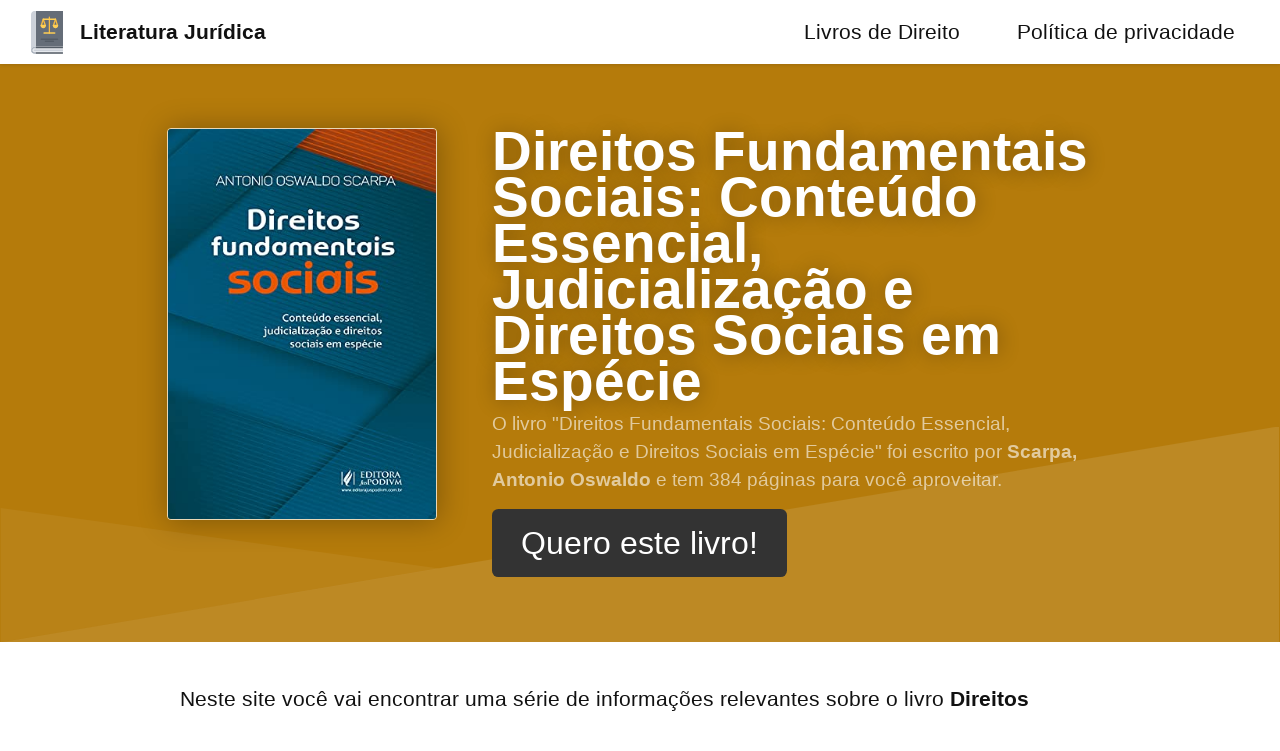

--- FILE ---
content_type: text/html; charset=utf-8
request_url: https://www.literaturajuridica.com/livros-de-direito/direitos-fundamentais-sociais-conteudo-essencial-judicializacao-direitos-sociais-especie/
body_size: 15252
content:
<!DOCTYPE html><html lang="pt-br"><head><title>Livro Direitos Fundamentais Sociais: Conteúdo Essencial, Judicialização e Direitos Sociais em Espécie → Pdf para Baixar e Imprimir, Resumo, Ficha Técnica, Ler Online e mais</title><meta charset="utf-8"><meta name="viewport" content="width=device-width,initial-scale=1"><meta name="description" content="Conheça os melhores Livros de Direito da atualidade. Dicionários, Vade Mecum, etc. Veja por dentro, encontre onde comprar. Tudo separado com o maior carinho do mundo, especificamente para você."><meta name="theme-color" content="#6d3107"><meta name="robots" content="index, follow"><meta property="og:title" content="Livro Direitos Fundamentais Sociais: Conteúdo Essencial, Judicialização e Direitos Sociais em Espécie → Pdf para Baixar e Imprimir, Resumo, Ficha Técnica, Ler Online e mais"><meta property="og:url" content="https://www.literaturajuridica.com/livros-de-direito/direitos-fundamentais-sociais-conteudo-essencial-judicializacao-direitos-sociais-especie/"><meta property="og:image" content="https://images-na.ssl-images-amazon.com/images/I/41nBRyddcKS.jpg"><meta name="p:domain_verify" content="c6929cb1bc5949fbd023debf80fda01c"><link rel="alternate" type="application/rss+xml" title="Feed RSS do site Literatura Jurídica" href="/rss.xml"><link rel="canonical" href="https://www.literaturajuridica.com/livros-de-direito/direitos-fundamentais-sociais-conteudo-essencial-judicializacao-direitos-sociais-especie/"><link rel="preload" href="/assets/shared/img/bg.svg" as="image"><link rel="preload" href="/assets/img/logo.svg" as="image"><link rel="preload" href="https://images-na.ssl-images-amazon.com/images/I/41nBRyddcKS.jpg" as="image"><style>*,body{font-size:16pt}body{padding-top:3rem}.container{max-width:920px;margin:0 auto;padding:1rem}main{min-height:100vh}h1,h2{padding-bottom:0}h2{font-size:1.5rem}.mb-1{margin-bottom:.25rem!important}.mb-2{margin-bottom:.5rem!important}.mb-4{margin-bottom:1rem!important}.content{margin-bottom:4rem!important}.text-muted{color:#ccc}.hero{padding:.5rem;padding-bottom:0;color:#fff;margin-bottom:2rem;background:url(/assets/shared/img/bg.svg) bottom center;background-size:cover;background-repeat:no-repeat}.hero .hero-text h1{text-shadow:1px 1px 20px rgba(0,0,0,.3);font-size:3rem;text-align:center;padding:0}.hero .hero-text p{padding:1rem;text-align:center;margin:0;font-size:.9rem;padding:.3rem 0}.hero .hero-text p *{font-size:inherit}.hero h1{font-size:1.1rem!important;margin-bottom:.3rem}.hero .hero-image{padding:0}.hero .hero-image img.logo{max-width:50%;display:block;margin:0 auto;margin-bottom:.3rem;width:180px;height:180px}.hero .hero-image img#capa{border:1px solid rgba(255,255,255,.7);border-radius:4px;box-shadow:1px 1px 30px rgba(0,0,0,.3);object-fit:cover;width:120px;height:180px;display:block;margin:0 auto;margin-bottom:1rem}.img-fluid{max-width:100%}.footer{background:#fafafa;padding:2rem;text-align:center}ul.footer-menu{margin:0;padding:0;text-align:center;overflow:auto}ul.footer-menu li{list-style-type:none;margin-right:.5rem;margin-left:0;vertical-align:center;display:inline-block}ul.footer-menu li::after{content:'•';margin-left:.5rem;color:#ccc;display:none}ul.footer-menu li:last-child::after{content:'';margin-left:0}ul.footer-menu li a{font-weight:700}.text-center{text-align:center}table tr td{border:1px solid #ccc}table tr td,table tr td *{font-size:12pt}table.table-ficha-tecnica{width:100%}table.table-ficha-tecnica tbody tr td,table.table-ficha-tecnica thead tr th{text-align:center!important;vertical-align:middle}h2{padding-bottom:0!important}@media only screen and (max-width:599px){.hide-mobile{display:none}}@media only screen and (min-width:600px){.hero{padding-top:3rem;padding-bottom:2rem}.hero h1{font-size:2.6rem!important;line-height:2.2rem!important}.hero .hero-text{place-items:center}.hero .hero-image{padding-right:2rem}.hero .hero-image img{max-width:100%}.hero .hero-image img.logo{max-width:100%!important;width:100%!important;height:auto!important}.hero .hero-image img#capa{width:270px!important;height:392px!important}.hide-desktop{display:none}table tr td,table tr td *{font-size:1rem}.container{padding:0}.hero{background-size:contain}.hero .hero-image{width:33%}.hero .hero-text{width:66%;vertical-align:middler}.hero .hero-text h1,.hero .hero-text p{text-align:left}.hero .hero-text p{padding:0;color:rgba(255,255,255,.6)}ul.footer-menu li::after{display:inline}}.img-content{display:block;margin:0 auto;max-width:100%;border-radius:6px;box-shadow:1px 1px 10px rgba(0,0,0,.1)}html{font-family:sans-serif;-ms-text-size-adjust:100%;-webkit-text-size-adjust:100%}body{margin:0}article,aside,details,figcaption,figure,footer,header,hgroup,main,nav,section,summary{display:block}audio,canvas,progress,video{display:inline-block;vertical-align:baseline}audio:not([controls]){display:none;height:0}[hidden],template{display:none}a{background:0 0}a:active,a:hover{outline:0}abbr[title]{border-bottom:1px dotted}b,strong{font-weight:700}dfn{font-style:italic}h1{font-size:2em;margin:.67em 0}mark{background:#ff0;color:#000}small{font-size:80%}sub,sup{font-size:75%;line-height:0;position:relative;vertical-align:baseline}sup{top:-.5em}sub{bottom:-.25em}img{border:0}svg:not(:root){overflow:hidden}figure{margin:1em 40px}hr{-moz-box-sizing:content-box;box-sizing:content-box;height:0}pre{overflow:auto}code,kbd,pre,samp{font-family:monospace,monospace;font-size:1em}button,input,optgroup,select,textarea{color:inherit;font:inherit;margin:0}button{overflow:visible}button,select{text-transform:none}button,html input[type=button],input[type=reset],input[type=submit]{-webkit-appearance:button;cursor:pointer}button[disabled],input[disabled]{cursor:default}button::-moz-focus-inner,input::-moz-focus-inner{border:0;padding:0}input{line-height:normal}input[type=checkbox],input[type=radio]{box-sizing:border-box;padding:0}input[type=number]::-webkit-inner-spin-button,input[type=number]::-webkit-outer-spin-button{height:auto}input[type=search]::-webkit-search-cancel-button,input[type=search]::-webkit-search-decoration{-webkit-appearance:none}fieldset{border:0;padding:0}legend{border:0;padding:0}textarea{overflow:auto}optgroup{font-weight:700}table{border-collapse:collapse;border-spacing:0}td,th{padding:0}*{box-sizing:inherit}body,html{font-family:Arial,Helvetica,sans-serif;box-sizing:border-box;height:100%}body{color:#111;font-size:1.1em;line-height:1.5;background:#fff}main{display:block}h1,h2,h3,h4,h5,h6{margin:0;padding:.6em 0}li{margin:0 0 .3em}a{color:#0074d9;text-decoration:none;box-shadow:none;transition:all .3s}code{padding:.3em .6em;font-size:.8em;background:#f5f5f5}pre{text-align:left;padding:.3em .6em;background:#f5f5f5;border-radius:.2em}pre code{padding:0}blockquote{padding:0 0 0 1em;margin:0 0 0 .1em;box-shadow:inset 5px 0 rgba(17,17,17,.3)}label{cursor:pointer}[class*=" icon-"]:before,[class^=icon-]:before{margin:0 .6em 0 0}i[class*=" icon-"]:before,i[class^=icon-]:before{margin:0}.button,.dropimage,.label,[data-tooltip]:after,[type=submit],button{display:inline-block;text-align:center;letter-spacing:inherit;margin:0;padding:.3em .9em;vertical-align:middle;background:#0074d9;color:#fff;border:0;border-radius:.2em;width:auto;-webkit-touch-callout:none;-webkit-user-select:none;-khtml-user-select:none;-moz-user-select:none;-ms-user-select:none;user-select:none}.success.button,.success.dropimage,.success.label,.success[data-tooltip]:after,.success[type=submit],button.success{background:#2ecc40}.warning.button,.warning.dropimage,.warning.label,.warning[data-tooltip]:after,.warning[type=submit],button.warning{background:#ff851b}.error.button,.error.dropimage,.error.label,.error[data-tooltip]:after,.error[type=submit],button.error{background:#ff4136}.pseudo.button,.pseudo.dropimage,.pseudo.label,.pseudo[data-tooltip]:after,.pseudo[type=submit],button.pseudo{background-color:transparent;color:inherit}.label,[data-tooltip]:after{font-size:.6em;padding:.4em .6em;margin-left:1em;line-height:1}.button,.dropimage,[type=submit],button{margin:.3em 0;cursor:pointer;transition:all .3s;border-radius:.2em;height:auto;vertical-align:baseline;box-shadow:0 0 transparent inset}.button:focus,.button:hover,.dropimage:focus,.dropimage:hover,:focus[type=submit],:hover[type=submit],button:focus,button:hover{box-shadow:inset 0 0 0 99em rgba(255,255,255,.2);border:0}.pseudo.button:focus,.pseudo.button:hover,.pseudo.dropimage:focus,.pseudo.dropimage:hover,.pseudo:focus[type=submit],.pseudo:hover[type=submit],button.pseudo:focus,button.pseudo:hover{box-shadow:inset 0 0 0 99em rgba(17,17,17,.1)}.active.button,.active.dropimage,.active[type=submit],.button:active,.dropimage:active,.pseudo.button:active,.pseudo.dropimage:active,.pseudo:active[type=submit],:active[type=submit],button.active,button.pseudo:active,button:active{box-shadow:inset 0 0 0 99em rgba(17,17,17,.2)}.button[disabled],.dropimage[disabled],[disabled][type=submit],button[disabled]{cursor:default;box-shadow:none;background:#bbb}:checked+.toggle,:checked+.toggle:hover{box-shadow:inset 0 0 0 99em rgba(17,17,17,.2)}[type]+.toggle{padding:.3em .9em;margin-right:0}[type]+.toggle:after,[type]+.toggle:before{display:none}.select select,input,textarea{line-height:1.5;margin:0;height:2.1em;padding:.3em .6em;border:1px solid #ccc;background-color:#fff;border-radius:.2em;transition:all .3s;width:100%}.select select:focus,input:focus,textarea:focus{border:1px solid #0074d9;outline:0}textarea{height:auto}[type=color],[type=file]{cursor:pointer}[type=file]{height:auto}select{background:#fff url([data-uri]) no-repeat scroll 95% center/10px 15px;background-position:calc(100% - 15px) center;border:1px solid #ccc;border-radius:.2em;cursor:pointer;width:100%;height:2.2em;box-sizing:border-box;padding:.3em .45em;transition:all .3s;-moz-appearance:none;-webkit-appearance:none;appearance:none}select::-ms-expand{display:none}select:active,select:focus{border:1px solid #0074d9;transition:outline 0s}select:-moz-focusring{color:transparent;text-shadow:0 0 0 #111}select option{font-size:inherit;padding:.45em}select[multiple]{height:auto;background:0 0;padding:0}[type=checkbox],[type=radio]{opacity:0;width:0;position:absolute;display:inline-block}:focus[type=checkbox]+.checkable:before,:focus[type=radio]+.checkable:before,[type=checkbox]+.checkable:hover:before,[type=radio]+.checkable:hover:before{border:1px solid #0074d9}[type=checkbox]+.checkable,[type=radio]+.checkable{position:relative;cursor:pointer;padding-left:1.5em;margin-right:.6em}[type=checkbox]+.checkable:after,[type=checkbox]+.checkable:before,[type=radio]+.checkable:after,[type=radio]+.checkable:before{content:'';position:absolute;display:inline-block;left:0;top:50%;transform:translateY(-50%);font-size:1em;line-height:1em;color:transparent;font-family:sans;text-align:center;box-sizing:border-box;width:1em;height:1em;border-radius:50%;transition:all .3s}[type=checkbox]+.checkable:before,[type=radio]+.checkable:before{border:1px solid #aaa}:checked[type=checkbox]+.checkable:after,:checked[type=radio]+.checkable:after{background:#555;transform:scale(.5) translateY(-100%)}[type=checkbox]+.checkable:before{border-radius:.2em}[type=checkbox]+.checkable:after{content:"✔";background:0 0;transform:scale(2) translateY(-25%);visibility:hidden;opacity:0}:checked[type=checkbox]+.checkable:after{color:#111;background:0 0;transform:translateY(-50%);transition:all .3s;visibility:visible;opacity:1}table{text-align:left}td,th{padding:.3em 2.4em .3em .6em}th{text-align:left;font-weight:900;color:#fff;background-color:#0074d9}.success th{background-color:#2ecc40}.warning th{background-color:#ff851b}.error th{background-color:#ff4136}.dull th{background-color:#aaa}tr:nth-child(even){background:rgba(0,0,0,.05)}.flex{display:-ms-flexbox;display:flex;margin-left:-.6em;width:calc(100% + .6em);flex-wrap:wrap;transition:all .3s ease}.flex>*{box-sizing:border-box;flex:1 1 auto;padding-left:.6em;padding-bottom:.6em}.flex[class*=eight]>*,.flex[class*=eleven]>*,.flex[class*=five]>*,.flex[class*=four]>*,.flex[class*=nine]>*,.flex[class*=one]>*,.flex[class*=seven]>*,.flex[class*=six]>*,.flex[class*=ten]>*,.flex[class*=three]>*,.flex[class*=twelve]>*,.flex[class*=two]>*{flex-grow:0}.flex.grow>*{flex-grow:1}.center{justify-content:center}.one>*{width:100%}.two>*{width:50%}.three>*{width:33.33333%}.four>*{width:25%}.five>*{width:20%}.six>*{width:16.66666%}.seven>*{width:14.28571%}.eight>*{width:12.5%}.nine>*{width:11.11111%}.ten>*{width:10%}.eleven>*{width:9.09091%}.twelve>*{width:8.33333%}@media all and (min-width:500px){.one-500>*{width:100%}.two-500>*{width:50%}.three-500>*{width:33.33333%}.four-500>*{width:25%}.five-500>*{width:20%}.six-500>*{width:16.66666%}.seven-500>*{width:14.28571%}.eight-500>*{width:12.5%}.nine-500>*{width:11.11111%}.ten-500>*{width:10%}.eleven-500>*{width:9.09091%}.twelve-500>*{width:8.33333%}}@media all and (min-width:600px){.one-600>*{width:100%}.two-600>*{width:50%}.three-600>*{width:33.33333%}.four-600>*{width:25%}.five-600>*{width:20%}.six-600>*{width:16.66666%}.seven-600>*{width:14.28571%}.eight-600>*{width:12.5%}.nine-600>*{width:11.11111%}.ten-600>*{width:10%}.eleven-600>*{width:9.09091%}.twelve-600>*{width:8.33333%}}@media all and (min-width:700px){.one-700>*{width:100%}.two-700>*{width:50%}.three-700>*{width:33.33333%}.four-700>*{width:25%}.five-700>*{width:20%}.six-700>*{width:16.66666%}.seven-700>*{width:14.28571%}.eight-700>*{width:12.5%}.nine-700>*{width:11.11111%}.ten-700>*{width:10%}.eleven-700>*{width:9.09091%}.twelve-700>*{width:8.33333%}}@media all and (min-width:800px){.one-800>*{width:100%}.two-800>*{width:50%}.three-800>*{width:33.33333%}.four-800>*{width:25%}.five-800>*{width:20%}.six-800>*{width:16.66666%}.seven-800>*{width:14.28571%}.eight-800>*{width:12.5%}.nine-800>*{width:11.11111%}.ten-800>*{width:10%}.eleven-800>*{width:9.09091%}.twelve-800>*{width:8.33333%}}@media all and (min-width:900px){.one-900>*{width:100%}.two-900>*{width:50%}.three-900>*{width:33.33333%}.four-900>*{width:25%}.five-900>*{width:20%}.six-900>*{width:16.66666%}.seven-900>*{width:14.28571%}.eight-900>*{width:12.5%}.nine-900>*{width:11.11111%}.ten-900>*{width:10%}.eleven-900>*{width:9.09091%}.twelve-900>*{width:8.33333%}}@media all and (min-width:1000px){.one-1000>*{width:100%}.two-1000>*{width:50%}.three-1000>*{width:33.33333%}.four-1000>*{width:25%}.five-1000>*{width:20%}.six-1000>*{width:16.66666%}.seven-1000>*{width:14.28571%}.eight-1000>*{width:12.5%}.nine-1000>*{width:11.11111%}.ten-1000>*{width:10%}.eleven-1000>*{width:9.09091%}.twelve-1000>*{width:8.33333%}}@media all and (min-width:1100px){.one-1100>*{width:100%}.two-1100>*{width:50%}.three-1100>*{width:33.33333%}.four-1100>*{width:25%}.five-1100>*{width:20%}.six-1100>*{width:16.66666%}.seven-1100>*{width:14.28571%}.eight-1100>*{width:12.5%}.nine-1100>*{width:11.11111%}.ten-1100>*{width:10%}.eleven-1100>*{width:9.09091%}.twelve-1100>*{width:8.33333%}}@media all and (min-width:1200px){.one-1200>*{width:100%}.two-1200>*{width:50%}.three-1200>*{width:33.33333%}.four-1200>*{width:25%}.five-1200>*{width:20%}.six-1200>*{width:16.66666%}.seven-1200>*{width:14.28571%}.eight-1200>*{width:12.5%}.nine-1200>*{width:11.11111%}.ten-1200>*{width:10%}.eleven-1200>*{width:9.09091%}.twelve-1200>*{width:8.33333%}}@media all and (min-width:1300px){.one-1300>*{width:100%}.two-1300>*{width:50%}.three-1300>*{width:33.33333%}.four-1300>*{width:25%}.five-1300>*{width:20%}.six-1300>*{width:16.66666%}.seven-1300>*{width:14.28571%}.eight-1300>*{width:12.5%}.nine-1300>*{width:11.11111%}.ten-1300>*{width:10%}.eleven-1300>*{width:9.09091%}.twelve-1300>*{width:8.33333%}}@media all and (min-width:1400px){.one-1400>*{width:100%}.two-1400>*{width:50%}.three-1400>*{width:33.33333%}.four-1400>*{width:25%}.five-1400>*{width:20%}.six-1400>*{width:16.66666%}.seven-1400>*{width:14.28571%}.eight-1400>*{width:12.5%}.nine-1400>*{width:11.11111%}.ten-1400>*{width:10%}.eleven-1400>*{width:9.09091%}.twelve-1400>*{width:8.33333%}}@media all and (min-width:1500px){.one-1500>*{width:100%}.two-1500>*{width:50%}.three-1500>*{width:33.33333%}.four-1500>*{width:25%}.five-1500>*{width:20%}.six-1500>*{width:16.66666%}.seven-1500>*{width:14.28571%}.eight-1500>*{width:12.5%}.nine-1500>*{width:11.11111%}.ten-1500>*{width:10%}.eleven-1500>*{width:9.09091%}.twelve-1500>*{width:8.33333%}}@media all and (min-width:1600px){.one-1600>*{width:100%}.two-1600>*{width:50%}.three-1600>*{width:33.33333%}.four-1600>*{width:25%}.five-1600>*{width:20%}.six-1600>*{width:16.66666%}.seven-1600>*{width:14.28571%}.eight-1600>*{width:12.5%}.nine-1600>*{width:11.11111%}.ten-1600>*{width:10%}.eleven-1600>*{width:9.09091%}.twelve-1600>*{width:8.33333%}}@media all and (min-width:1700px){.one-1700>*{width:100%}.two-1700>*{width:50%}.three-1700>*{width:33.33333%}.four-1700>*{width:25%}.five-1700>*{width:20%}.six-1700>*{width:16.66666%}.seven-1700>*{width:14.28571%}.eight-1700>*{width:12.5%}.nine-1700>*{width:11.11111%}.ten-1700>*{width:10%}.eleven-1700>*{width:9.09091%}.twelve-1700>*{width:8.33333%}}@media all and (min-width:1800px){.one-1800>*{width:100%}.two-1800>*{width:50%}.three-1800>*{width:33.33333%}.four-1800>*{width:25%}.five-1800>*{width:20%}.six-1800>*{width:16.66666%}.seven-1800>*{width:14.28571%}.eight-1800>*{width:12.5%}.nine-1800>*{width:11.11111%}.ten-1800>*{width:10%}.eleven-1800>*{width:9.09091%}.twelve-1800>*{width:8.33333%}}@media all and (min-width:1900px){.one-1900>*{width:100%}.two-1900>*{width:50%}.three-1900>*{width:33.33333%}.four-1900>*{width:25%}.five-1900>*{width:20%}.six-1900>*{width:16.66666%}.seven-1900>*{width:14.28571%}.eight-1900>*{width:12.5%}.nine-1900>*{width:11.11111%}.ten-1900>*{width:10%}.eleven-1900>*{width:9.09091%}.twelve-1900>*{width:8.33333%}}@media all and (min-width:2000px){.one-2000>*{width:100%}.two-2000>*{width:50%}.three-2000>*{width:33.33333%}.four-2000>*{width:25%}.five-2000>*{width:20%}.six-2000>*{width:16.66666%}.seven-2000>*{width:14.28571%}.eight-2000>*{width:12.5%}.nine-2000>*{width:11.11111%}.ten-2000>*{width:10%}.eleven-2000>*{width:9.09091%}.twelve-2000>*{width:8.33333%}}.full{width:100%}.half{width:50%}.third{width:33.33333%}.two-third{width:66.66666%}.fourth{width:25%}.three-fourth{width:75%}.fifth{width:20%}.two-fifth{width:40%}.three-fifth{width:60%}.four-fifth{width:80%}.sixth{width:16.66666%}.none{display:none}@media all and (min-width:500px){.full-500{width:100%;display:block}.half-500{width:50%;display:block}.third-500{width:33.33333%;display:block}.two-third-500{width:66.66666%;display:block}.fourth-500{width:25%;display:block}.three-fourth-500{width:75%;display:block}.fifth-500{width:20%;display:block}.two-fifth-500{width:40%;display:block}.three-fifth-500{width:60%;display:block}.four-fifth-500{width:80%;display:block}.sixth-500{width:16.66666%;display:block}}@media all and (min-width:600px){.full-600{width:100%;display:block}.half-600{width:50%;display:block}.third-600{width:33.33333%;display:block}.two-third-600{width:66.66666%;display:block}.fourth-600{width:25%;display:block}.three-fourth-600{width:75%;display:block}.fifth-600{width:20%;display:block}.two-fifth-600{width:40%;display:block}.three-fifth-600{width:60%;display:block}.four-fifth-600{width:80%;display:block}.sixth-600{width:16.66666%;display:block}}@media all and (min-width:700px){.full-700{width:100%;display:block}.half-700{width:50%;display:block}.third-700{width:33.33333%;display:block}.two-third-700{width:66.66666%;display:block}.fourth-700{width:25%;display:block}.three-fourth-700{width:75%;display:block}.fifth-700{width:20%;display:block}.two-fifth-700{width:40%;display:block}.three-fifth-700{width:60%;display:block}.four-fifth-700{width:80%;display:block}.sixth-700{width:16.66666%;display:block}}@media all and (min-width:800px){.full-800{width:100%;display:block}.half-800{width:50%;display:block}.third-800{width:33.33333%;display:block}.two-third-800{width:66.66666%;display:block}.fourth-800{width:25%;display:block}.three-fourth-800{width:75%;display:block}.fifth-800{width:20%;display:block}.two-fifth-800{width:40%;display:block}.three-fifth-800{width:60%;display:block}.four-fifth-800{width:80%;display:block}.sixth-800{width:16.66666%;display:block}}@media all and (min-width:900px){.full-900{width:100%;display:block}.half-900{width:50%;display:block}.third-900{width:33.33333%;display:block}.two-third-900{width:66.66666%;display:block}.fourth-900{width:25%;display:block}.three-fourth-900{width:75%;display:block}.fifth-900{width:20%;display:block}.two-fifth-900{width:40%;display:block}.three-fifth-900{width:60%;display:block}.four-fifth-900{width:80%;display:block}.sixth-900{width:16.66666%;display:block}}@media all and (min-width:1000px){.full-1000{width:100%;display:block}.half-1000{width:50%;display:block}.third-1000{width:33.33333%;display:block}.two-third-1000{width:66.66666%;display:block}.fourth-1000{width:25%;display:block}.three-fourth-1000{width:75%;display:block}.fifth-1000{width:20%;display:block}.two-fifth-1000{width:40%;display:block}.three-fifth-1000{width:60%;display:block}.four-fifth-1000{width:80%;display:block}.sixth-1000{width:16.66666%;display:block}}@media all and (min-width:1100px){.full-1100{width:100%;display:block}.half-1100{width:50%;display:block}.third-1100{width:33.33333%;display:block}.two-third-1100{width:66.66666%;display:block}.fourth-1100{width:25%;display:block}.three-fourth-1100{width:75%;display:block}.fifth-1100{width:20%;display:block}.two-fifth-1100{width:40%;display:block}.three-fifth-1100{width:60%;display:block}.four-fifth-1100{width:80%;display:block}.sixth-1100{width:16.66666%;display:block}}@media all and (min-width:1200px){.full-1200{width:100%;display:block}.half-1200{width:50%;display:block}.third-1200{width:33.33333%;display:block}.two-third-1200{width:66.66666%;display:block}.fourth-1200{width:25%;display:block}.three-fourth-1200{width:75%;display:block}.fifth-1200{width:20%;display:block}.two-fifth-1200{width:40%;display:block}.three-fifth-1200{width:60%;display:block}.four-fifth-1200{width:80%;display:block}.sixth-1200{width:16.66666%;display:block}}@media all and (min-width:1300px){.full-1300{width:100%;display:block}.half-1300{width:50%;display:block}.third-1300{width:33.33333%;display:block}.two-third-1300{width:66.66666%;display:block}.fourth-1300{width:25%;display:block}.three-fourth-1300{width:75%;display:block}.fifth-1300{width:20%;display:block}.two-fifth-1300{width:40%;display:block}.three-fifth-1300{width:60%;display:block}.four-fifth-1300{width:80%;display:block}.sixth-1300{width:16.66666%;display:block}}@media all and (min-width:1400px){.full-1400{width:100%;display:block}.half-1400{width:50%;display:block}.third-1400{width:33.33333%;display:block}.two-third-1400{width:66.66666%;display:block}.fourth-1400{width:25%;display:block}.three-fourth-1400{width:75%;display:block}.fifth-1400{width:20%;display:block}.two-fifth-1400{width:40%;display:block}.three-fifth-1400{width:60%;display:block}.four-fifth-1400{width:80%;display:block}.sixth-1400{width:16.66666%;display:block}}@media all and (min-width:1500px){.full-1500{width:100%;display:block}.half-1500{width:50%;display:block}.third-1500{width:33.33333%;display:block}.two-third-1500{width:66.66666%;display:block}.fourth-1500{width:25%;display:block}.three-fourth-1500{width:75%;display:block}.fifth-1500{width:20%;display:block}.two-fifth-1500{width:40%;display:block}.three-fifth-1500{width:60%;display:block}.four-fifth-1500{width:80%;display:block}.sixth-1500{width:16.66666%;display:block}}@media all and (min-width:1600px){.full-1600{width:100%;display:block}.half-1600{width:50%;display:block}.third-1600{width:33.33333%;display:block}.two-third-1600{width:66.66666%;display:block}.fourth-1600{width:25%;display:block}.three-fourth-1600{width:75%;display:block}.fifth-1600{width:20%;display:block}.two-fifth-1600{width:40%;display:block}.three-fifth-1600{width:60%;display:block}.four-fifth-1600{width:80%;display:block}.sixth-1600{width:16.66666%;display:block}}@media all and (min-width:1700px){.full-1700{width:100%;display:block}.half-1700{width:50%;display:block}.third-1700{width:33.33333%;display:block}.two-third-1700{width:66.66666%;display:block}.fourth-1700{width:25%;display:block}.three-fourth-1700{width:75%;display:block}.fifth-1700{width:20%;display:block}.two-fifth-1700{width:40%;display:block}.three-fifth-1700{width:60%;display:block}.four-fifth-1700{width:80%;display:block}.sixth-1700{width:16.66666%;display:block}}@media all and (min-width:1800px){.full-1800{width:100%;display:block}.half-1800{width:50%;display:block}.third-1800{width:33.33333%;display:block}.two-third-1800{width:66.66666%;display:block}.fourth-1800{width:25%;display:block}.three-fourth-1800{width:75%;display:block}.fifth-1800{width:20%;display:block}.two-fifth-1800{width:40%;display:block}.three-fifth-1800{width:60%;display:block}.four-fifth-1800{width:80%;display:block}.sixth-1800{width:16.66666%;display:block}}@media all and (min-width:1900px){.full-1900{width:100%;display:block}.half-1900{width:50%;display:block}.third-1900{width:33.33333%;display:block}.two-third-1900{width:66.66666%;display:block}.fourth-1900{width:25%;display:block}.three-fourth-1900{width:75%;display:block}.fifth-1900{width:20%;display:block}.two-fifth-1900{width:40%;display:block}.three-fifth-1900{width:60%;display:block}.four-fifth-1900{width:80%;display:block}.sixth-1900{width:16.66666%;display:block}}@media all and (min-width:2000px){.full-2000{width:100%;display:block}.half-2000{width:50%;display:block}.third-2000{width:33.33333%;display:block}.two-third-2000{width:66.66666%;display:block}.fourth-2000{width:25%;display:block}.three-fourth-2000{width:75%;display:block}.fifth-2000{width:20%;display:block}.two-fifth-2000{width:40%;display:block}.three-fifth-2000{width:60%;display:block}.four-fifth-2000{width:80%;display:block}.sixth-2000{width:16.66666%;display:block}}@media all and (min-width:500px){.none-500{display:none}}@media all and (min-width:600px){.none-600{display:none}}@media all and (min-width:700px){.none-700{display:none}}@media all and (min-width:800px){.none-800{display:none}}@media all and (min-width:900px){.none-900{display:none}}@media all and (min-width:1000px){.none-1000{display:none}}@media all and (min-width:1100px){.none-1100{display:none}}@media all and (min-width:1200px){.none-1200{display:none}}@media all and (min-width:1300px){.none-1300{display:none}}@media all and (min-width:1400px){.none-1400{display:none}}@media all and (min-width:1500px){.none-1500{display:none}}@media all and (min-width:1600px){.none-1600{display:none}}@media all and (min-width:1700px){.none-1700{display:none}}@media all and (min-width:1800px){.none-1800{display:none}}@media all and (min-width:1900px){.none-1900{display:none}}@media all and (min-width:2000px){.none-2000{display:none}}.off-none{margin-left:0}.off-half{margin-left:50%}.off-third{margin-left:33.33333%}.off-two-third{margin-left:66.66666%}.off-fourth{margin-left:25%}.off-three-fourth{margin-left:75%}.off-fifth{margin-left:20%}.off-two-fifth{margin-left:40%}.off-three-fifth{margin-left:60%}.off-four-fifth{margin-left:80%}.off-sixth{margin-left:16.66666%}@media all and (min-width:500px){.off-none-500{margin-left:0}.off-half-500{margin-left:50%}.off-third-500{margin-left:33.33333%}.off-two-third-500{margin-left:66.66666%}.off-fourth-500{margin-left:25%}.off-three-fourth-500{margin-left:75%}.off-fifth-500{margin-left:20%}.off-two-fifth-500{margin-left:40%}.off-three-fifth-500{margin-left:60%}.off-four-fifth-500{margin-left:80%}.off-sixth-500{margin-left:16.66666%}}@media all and (min-width:600px){.off-none-600{margin-left:0}.off-half-600{margin-left:50%}.off-third-600{margin-left:33.33333%}.off-two-third-600{margin-left:66.66666%}.off-fourth-600{margin-left:25%}.off-three-fourth-600{margin-left:75%}.off-fifth-600{margin-left:20%}.off-two-fifth-600{margin-left:40%}.off-three-fifth-600{margin-left:60%}.off-four-fifth-600{margin-left:80%}.off-sixth-600{margin-left:16.66666%}}@media all and (min-width:700px){.off-none-700{margin-left:0}.off-half-700{margin-left:50%}.off-third-700{margin-left:33.33333%}.off-two-third-700{margin-left:66.66666%}.off-fourth-700{margin-left:25%}.off-three-fourth-700{margin-left:75%}.off-fifth-700{margin-left:20%}.off-two-fifth-700{margin-left:40%}.off-three-fifth-700{margin-left:60%}.off-four-fifth-700{margin-left:80%}.off-sixth-700{margin-left:16.66666%}}@media all and (min-width:800px){.off-none-800{margin-left:0}.off-half-800{margin-left:50%}.off-third-800{margin-left:33.33333%}.off-two-third-800{margin-left:66.66666%}.off-fourth-800{margin-left:25%}.off-three-fourth-800{margin-left:75%}.off-fifth-800{margin-left:20%}.off-two-fifth-800{margin-left:40%}.off-three-fifth-800{margin-left:60%}.off-four-fifth-800{margin-left:80%}.off-sixth-800{margin-left:16.66666%}}@media all and (min-width:900px){.off-none-900{margin-left:0}.off-half-900{margin-left:50%}.off-third-900{margin-left:33.33333%}.off-two-third-900{margin-left:66.66666%}.off-fourth-900{margin-left:25%}.off-three-fourth-900{margin-left:75%}.off-fifth-900{margin-left:20%}.off-two-fifth-900{margin-left:40%}.off-three-fifth-900{margin-left:60%}.off-four-fifth-900{margin-left:80%}.off-sixth-900{margin-left:16.66666%}}@media all and (min-width:1000px){.off-none-1000{margin-left:0}.off-half-1000{margin-left:50%}.off-third-1000{margin-left:33.33333%}.off-two-third-1000{margin-left:66.66666%}.off-fourth-1000{margin-left:25%}.off-three-fourth-1000{margin-left:75%}.off-fifth-1000{margin-left:20%}.off-two-fifth-1000{margin-left:40%}.off-three-fifth-1000{margin-left:60%}.off-four-fifth-1000{margin-left:80%}.off-sixth-1000{margin-left:16.66666%}}@media all and (min-width:1100px){.off-none-1100{margin-left:0}.off-half-1100{margin-left:50%}.off-third-1100{margin-left:33.33333%}.off-two-third-1100{margin-left:66.66666%}.off-fourth-1100{margin-left:25%}.off-three-fourth-1100{margin-left:75%}.off-fifth-1100{margin-left:20%}.off-two-fifth-1100{margin-left:40%}.off-three-fifth-1100{margin-left:60%}.off-four-fifth-1100{margin-left:80%}.off-sixth-1100{margin-left:16.66666%}}@media all and (min-width:1200px){.off-none-1200{margin-left:0}.off-half-1200{margin-left:50%}.off-third-1200{margin-left:33.33333%}.off-two-third-1200{margin-left:66.66666%}.off-fourth-1200{margin-left:25%}.off-three-fourth-1200{margin-left:75%}.off-fifth-1200{margin-left:20%}.off-two-fifth-1200{margin-left:40%}.off-three-fifth-1200{margin-left:60%}.off-four-fifth-1200{margin-left:80%}.off-sixth-1200{margin-left:16.66666%}}@media all and (min-width:1300px){.off-none-1300{margin-left:0}.off-half-1300{margin-left:50%}.off-third-1300{margin-left:33.33333%}.off-two-third-1300{margin-left:66.66666%}.off-fourth-1300{margin-left:25%}.off-three-fourth-1300{margin-left:75%}.off-fifth-1300{margin-left:20%}.off-two-fifth-1300{margin-left:40%}.off-three-fifth-1300{margin-left:60%}.off-four-fifth-1300{margin-left:80%}.off-sixth-1300{margin-left:16.66666%}}@media all and (min-width:1400px){.off-none-1400{margin-left:0}.off-half-1400{margin-left:50%}.off-third-1400{margin-left:33.33333%}.off-two-third-1400{margin-left:66.66666%}.off-fourth-1400{margin-left:25%}.off-three-fourth-1400{margin-left:75%}.off-fifth-1400{margin-left:20%}.off-two-fifth-1400{margin-left:40%}.off-three-fifth-1400{margin-left:60%}.off-four-fifth-1400{margin-left:80%}.off-sixth-1400{margin-left:16.66666%}}@media all and (min-width:1500px){.off-none-1500{margin-left:0}.off-half-1500{margin-left:50%}.off-third-1500{margin-left:33.33333%}.off-two-third-1500{margin-left:66.66666%}.off-fourth-1500{margin-left:25%}.off-three-fourth-1500{margin-left:75%}.off-fifth-1500{margin-left:20%}.off-two-fifth-1500{margin-left:40%}.off-three-fifth-1500{margin-left:60%}.off-four-fifth-1500{margin-left:80%}.off-sixth-1500{margin-left:16.66666%}}@media all and (min-width:1600px){.off-none-1600{margin-left:0}.off-half-1600{margin-left:50%}.off-third-1600{margin-left:33.33333%}.off-two-third-1600{margin-left:66.66666%}.off-fourth-1600{margin-left:25%}.off-three-fourth-1600{margin-left:75%}.off-fifth-1600{margin-left:20%}.off-two-fifth-1600{margin-left:40%}.off-three-fifth-1600{margin-left:60%}.off-four-fifth-1600{margin-left:80%}.off-sixth-1600{margin-left:16.66666%}}@media all and (min-width:1700px){.off-none-1700{margin-left:0}.off-half-1700{margin-left:50%}.off-third-1700{margin-left:33.33333%}.off-two-third-1700{margin-left:66.66666%}.off-fourth-1700{margin-left:25%}.off-three-fourth-1700{margin-left:75%}.off-fifth-1700{margin-left:20%}.off-two-fifth-1700{margin-left:40%}.off-three-fifth-1700{margin-left:60%}.off-four-fifth-1700{margin-left:80%}.off-sixth-1700{margin-left:16.66666%}}@media all and (min-width:1800px){.off-none-1800{margin-left:0}.off-half-1800{margin-left:50%}.off-third-1800{margin-left:33.33333%}.off-two-third-1800{margin-left:66.66666%}.off-fourth-1800{margin-left:25%}.off-three-fourth-1800{margin-left:75%}.off-fifth-1800{margin-left:20%}.off-two-fifth-1800{margin-left:40%}.off-three-fifth-1800{margin-left:60%}.off-four-fifth-1800{margin-left:80%}.off-sixth-1800{margin-left:16.66666%}}@media all and (min-width:1900px){.off-none-1900{margin-left:0}.off-half-1900{margin-left:50%}.off-third-1900{margin-left:33.33333%}.off-two-third-1900{margin-left:66.66666%}.off-fourth-1900{margin-left:25%}.off-three-fourth-1900{margin-left:75%}.off-fifth-1900{margin-left:20%}.off-two-fifth-1900{margin-left:40%}.off-three-fifth-1900{margin-left:60%}.off-four-fifth-1900{margin-left:80%}.off-sixth-1900{margin-left:16.66666%}}@media all and (min-width:2000px){.off-none-2000{margin-left:0}.off-half-2000{margin-left:50%}.off-third-2000{margin-left:33.33333%}.off-two-third-2000{margin-left:66.66666%}.off-fourth-2000{margin-left:25%}.off-three-fourth-2000{margin-left:75%}.off-fifth-2000{margin-left:20%}.off-two-fifth-2000{margin-left:40%}.off-three-fifth-2000{margin-left:60%}.off-four-fifth-2000{margin-left:80%}.off-sixth-2000{margin-left:16.66666%}}nav{position:fixed;top:0;left:0;right:0;height:3em;padding:0 .6em;background:#fff;box-shadow:0 0 .2em rgba(17,17,17,.2);z-index:10000;transition:all .3s;transform-style:preserve-3d}nav .brand,nav .burger,nav .menu{float:right;position:relative;top:50%;-webkit-transform:translateY(-50%);transform:translateY(-50%)}nav .brand{font-weight:700;float:left;padding:0 .6em;max-width:50%;white-space:nowrap;color:inherit}nav .brand *{vertical-align:middle}nav .logo{height:2em;margin-right:.3em}nav .select::after{height:calc(100% - 1px);padding:0;line-height:2.4em}nav .menu>*{margin-right:.6em}nav .burger{display:none}@media all and (max-width:60em){nav .burger{display:inline-block;cursor:pointer;bottom:-1000em;margin:0}nav .burger~.menu,nav .show:checked~.burger{position:fixed;min-height:100%;top:0;right:0;bottom:-1000em;margin:0;background:#fff;transition:all .5s ease;transform:none}nav .burger~.menu{z-index:11}nav .show:checked~.burger{color:transparent;width:100%;border-radius:0;background:rgba(0,0,0,.2);transition:all .5s ease}nav .show~.menu{width:70%;max-width:300px;transform-origin:center right;transition:all .25s ease;transform:scaleX(0)}nav .show~.menu>*{transform:translateX(100%);transition:all 0s ease .5s}nav .show:checked~.menu>:nth-child(1){transition:all .5s cubic-bezier(.645,.045,.355,1) 0s}nav .show:checked~.menu>:nth-child(2){transition:all .5s cubic-bezier(.645,.045,.355,1) .1s}nav .show:checked~.menu>:nth-child(3){transition:all .5s cubic-bezier(.645,.045,.355,1) .2s}nav .show:checked~.menu>:nth-child(4){transition:all .5s cubic-bezier(.645,.045,.355,1) .3s}nav .show:checked~.menu>:nth-child(5){transition:all .5s cubic-bezier(.645,.045,.355,1) .4s}nav .show:checked~.menu>:nth-child(6){transition:all .5s cubic-bezier(.645,.045,.355,1) .5s}nav .show:checked~.menu{transform:scaleX(1)}nav .show:checked~.menu>*{transform:translateX(0);transition:all .5s ease-in-out .6s}nav .burger~.menu>*{display:block;margin:.3em;text-align:left;max-width:calc(100% - .6em)}nav .burger~.menu>a{padding:.3em .9em}}.stack,.stack .toggle{margin-top:0;margin-bottom:0;display:block;width:100%;text-align:left;border-radius:0}.stack:first-child,.stack:first-child .toggle{border-top-left-radius:.2em;border-top-right-radius:.2em}.stack:last-child,.stack:last-child .toggle{border-bottom-left-radius:.2em;border-bottom-right-radius:.2em}input.stack,select.stack,textarea.stack{transition:border-bottom 0 ease 0;border-bottom-width:0}input.stack:last-child,select.stack:last-child,textarea.stack:last-child{border-bottom-width:1px}input.stack:focus+input,input.stack:focus+select,input.stack:focus+textarea,select.stack:focus+input,select.stack:focus+select,select.stack:focus+textarea,textarea.stack:focus+input,textarea.stack:focus+select,textarea.stack:focus+textarea{border-top-color:#0074d9}.card,.modal .overlay~*{position:relative;box-shadow:0;border-radius:.2em;border:1px solid #ccc;overflow:hidden;text-align:left;background:#fff;margin-bottom:.6em;padding:0;transition:all .3s ease}.hidden.card,.modal .overlay:checked+*,.modal .overlay~.hidden,.modal .overlay~:checked+*,:checked+.card{font-size:0;padding:0;margin:0;border:0}.card>*,.modal .overlay~*>*{max-width:100%;display:block}.card>:last-child,.modal .overlay~*>:last-child{margin-bottom:0}.card header,.card section,.card>p,.modal .overlay~* header,.modal .overlay~* section,.modal .overlay~*>p{padding:.6em .8em}.card section,.modal .overlay~* section{padding:.6em .8em 0}.card hr,.modal .overlay~* hr{border:none;height:1px;background-color:#eee}.card header,.modal .overlay~* header{font-weight:700;position:relative;border-bottom:1px solid #eee}.card header h1,.card header h2,.card header h3,.card header h4,.card header h5,.card header h6,.modal .overlay~* header h1,.modal .overlay~* header h2,.modal .overlay~* header h3,.modal .overlay~* header h4,.modal .overlay~* header h5,.modal .overlay~* header h6{padding:0;margin:0 2em 0 0;line-height:1;display:inline-block;vertical-align:text-bottom}.card header:last-child,.modal .overlay~* header:last-child{border-bottom:0}.card footer,.modal .overlay~* footer{padding:.8em}.card p,.modal .overlay~* p{margin:.3em 0}.card p:first-child,.modal .overlay~* p:first-child{margin-top:0}.card p:last-child,.modal .overlay~* p:last-child{margin-bottom:0}.card>p,.modal .overlay~*>p{margin:0;padding-right:2.5em}.card .close,.modal .overlay~* .close{position:absolute;top:.4em;right:.3em;font-size:1.2em;padding:0 .5em;cursor:pointer;width:auto}.card .close:hover,.modal .overlay~* .close:hover{color:#ff4136}.card h1+.close,.modal .overlay~* h1+.close{margin:.2em}.card h2+.close,.modal .overlay~* h2+.close{margin:.1em}.card .dangerous,.modal .overlay~* .dangerous{background:#ff4136;float:right}.modal{text-align:center}.modal>input{display:none}.modal>input~*{opacity:0;max-height:0;overflow:hidden}.modal .overlay{top:0;left:0;bottom:0;right:0;position:fixed;margin:0;border-radius:0;background:rgba(17,17,17,.6);transition:all .3s;z-index:100000}.modal .overlay:after,.modal .overlay:before{display:none}.modal .overlay~*{border:0;position:fixed;top:50%;left:50%;transform:translateX(-50%) translateY(-50%) scale(.2,.2);z-index:1000000;transition:all .3s}.modal>input:checked~*{display:block;opacity:1;max-height:10000px;transition:all .3s}.modal>input:checked~.overlay~*{max-height:90%;overflow:auto;-webkit-transform:translateX(-50%) translateY(-50%) scale(1,1);transform:translateX(-50%) translateY(-50%) scale(1,1)}@media (max-width:60em){.modal .overlay~*{min-width:90%}}.dropimage{position:relative;display:block;padding:0;padding-bottom:56.25%;overflow:hidden;cursor:pointer;border:0;margin:.3em 0;border-radius:.2em;background-color:#ddd;background-size:cover;background-position:center center;background-image:url([data-uri])}.dropimage input{left:0;width:100%;height:100%;border:0;margin:0;padding:0;opacity:0;cursor:pointer;position:absolute}.tabs{position:relative;overflow:hidden}.tabs>label img{float:left;margin-left:.6em}.tabs>.row{width:calc(100% + 2 * .6em);display:table;table-layout:fixed;position:relative;padding-left:0;transition:all .3s;border-spacing:0;margin:0}.tabs>.row:after,.tabs>.row:before{display:none}.tabs>.row img,.tabs>.row>*{display:table-cell;vertical-align:top;margin:0;width:100%}.tabs>input{display:none}.tabs>input+*{width:100%}.tabs>input+label{width:auto}.two.tabs>.row{width:200%;left:-100%}.two.tabs>input:nth-of-type(1):checked~.row{margin-left:100%}.two.tabs>label img{width:48%;margin:4% 0 4% 4%}.three.tabs>.row{width:300%;left:-200%}.three.tabs>input:nth-of-type(1):checked~.row{margin-left:200%}.three.tabs>input:nth-of-type(2):checked~.row{margin-left:100%}.three.tabs>label img{width:30%;margin:5% 0 5% 5%}.four.tabs>.row{width:400%;left:-300%}.four.tabs>input:nth-of-type(1):checked~.row{margin-left:300%}.four.tabs>input:nth-of-type(2):checked~.row{margin-left:200%}.four.tabs>input:nth-of-type(3):checked~.row{margin-left:100%}.four.tabs>label img{width:22%;margin:4% 0 4% 4%}.tabs>label:first-of-type img{margin-left:0}[data-tooltip]{position:relative}[data-tooltip]:after,[data-tooltip]:before{position:absolute;z-index:10;opacity:0;border-width:0;height:0;padding:0;overflow:hidden;transition:opacity .6s ease,height 0s ease .6s;top:calc(100% - 6px);left:0;margin-top:12px}[data-tooltip]:after{margin-left:0;font-size:.8em;background:#111;content:attr(data-tooltip);white-space:nowrap}[data-tooltip]:before{content:'';width:0;height:0;border-width:0;border-style:solid;border-color:transparent transparent #111;margin-top:0;left:10px}[data-tooltip]:focus:after,[data-tooltip]:focus:before,[data-tooltip]:hover:after,[data-tooltip]:hover:before{opacity:1;border-width:6px;height:auto}[data-tooltip]:focus:after,[data-tooltip]:hover:after{padding:.45em .9em}.tooltip-top:after,.tooltip-top:before{top:auto;bottom:calc(100% - 6px);left:0;margin-bottom:12px}.tooltip-top:before{border-color:#111 transparent transparent;margin-bottom:0;left:10px}.tooltip-right:after,.tooltip-right:before{left:100%;margin-left:6px;margin-top:0;top:0}.tooltip-right:before{border-color:transparent #111 transparent transparent;margin-left:-6px;left:100%;top:7px}.tooltip-left:after,.tooltip-left:before{right:100%;margin-right:6px;left:auto;margin-top:0;top:0}.tooltip-left:before{border-color:transparent transparent transparent #111;margin-right:-6px;right:100%;top:7px}</style><style>::-moz-selection,::selection{background:#222;color:#fff}.bg-primary{background-color:#6d3107}.button{background-color:#6d3107}.text-primary{background-color:#6d3107}a{color:#9d460a}.bg-hero{background-color:#b57b0b}</style><script type="application/ld+json">{"@context":"https://schema.org","@type":"WebPage","mainEntity":{"@type":"Book","author":{"@type":"Person","name":"Scarpa, Antonio Oswaldo"},"name":"Direitos Fundamentais Sociais: Conteúdo Essencial, Judicialização e Direitos Sociais em Espécie","numberOfPages":384,"isbn":"9786556802299","image":"https://images-na.ssl-images-amazon.com/images/I/41nBRyddcKS.jpg","publisher":"Editora Juspodivm","datePublished":"2021-10-31T03:00:00.000Z"},"breadcrumb":"Livros de Direito"}</script><script async="" src="https://www.googletagmanager.com/gtag/js?id=UA-180784583-1"></script><script>function gtag(){dataLayer.push(arguments)}window.dataLayer=window.dataLayer||[],gtag("js",new Date),gtag("config","UA-180784583-1");</script><script>((e,t,n,a,c,o)=>{e.fbq||(a=e.fbq=function(){a.callMethod?a.callMethod.apply(a,arguments):a.queue.push(arguments)},e._fbq||(e._fbq=a),(a.push=a).loaded=!0,a.version="2.0",a.queue=[],(c=t.createElement(n)).async=!0,c.src="https://connect.facebook.net/en_US/fbevents.js",(o=t.getElementsByTagName(n)[0]).parentNode.insertBefore(c,o))})(window,document,"script"),fbq("init","339735967310858"),fbq("init","262409281774064"),fbq("track","PageView");</script><noscript><img height=1 width=1 style=display:none src="https://www.facebook.com/tr?id=339735967310858&ev=PageView&noscript=1"> <img height=1 width=1 style=display:none src="https://www.facebook.com/tr?id=262409281774064&ev=PageView&noscript=1"></noscript></head><body><nav class="navbar-bg"><a href="/" class="brand"><img loading="eager" class="logo" src="/assets/img/logo.svg" alt="Logomarca do site Literatura Jurídica" width="42" height="42"> <span>Literatura Jurídica</span> </a><input id="bmenub" type="checkbox" class="show"> <label for="bmenub" class="burger pseudo button">menu</label><div class="menu"><a href="/livros-de-direito/" class="pseudo button icon-picture">Livros de Direito</a> <a href="/politica-de-privacidade/" class="pseudo button icon-puzzle">Política de privacidade</a></div></nav><main><script>function goToBook(){return window.fbq&&fbq("track","AddToCart",{content_type:"product",content_ids:["8533956037"]}),window.location.href="https://www.amazon.com.br/dp/8533956037/?tag=litjur-20",!0}window.fbq&&fbq("track","ViewContent",{content_name:"Vade Mecum Acadêmico de Direito Rideel - 2º Semestre 2019 - 29º Edição - Tradicional"});</script><div class="hero bg-hero"><div class="container"><div class="flex"><div class="hero-image"><a onclick="goToBook()" href="#" target="_blank" rel="nofollow noreferrer"><img id="capa" loading="eager" src="https://images-na.ssl-images-amazon.com/images/I/41nBRyddcKS.jpg" alt="Logomarca do site Literatura Jurídica"></a></div><div class="hero-text"><h1 id="titulo" title="Direitos Fundamentais Sociais: Conteúdo Essencial, Judicialização e Direitos Sociais em Espécie" class="tooltip-top">Direitos Fundamentais Sociais: Conteúdo Essencial, Judicialização e Direitos Sociais em Espécie</h1><p class="mb-1">O livro "Direitos Fundamentais Sociais: Conteúdo Essencial, Judicialização e Direitos Sociais em Espécie" foi escrito por <strong id="autores">Scarpa, Antonio Oswaldo</strong> e tem 384 páginas para você aproveitar.</p><p><a onclick="goToBook()" href="#" target="_blank" rel="nofollow noreferrer" class="button" style="background-color: #333; font-size: 1.5rem">Quero este livro!</a></p></div></div></div></div><div class="container content"><p>Neste site você vai encontrar uma série de informações relevantes sobre o livro <strong>Direitos Fundamentais Sociais: Conteúdo Essencial, Judicialização e Direitos Sociais em Espécie</strong>. Resenhas, Resumos, Sinopse, PDF, Ficha Técnica e opção para Ler Online. Navegue pelo site rolando esta página para baixo e aproveite bastante!</p><ul><li><a href="#sinopse-resumo-descricao">Sinopse, Resumo ou Descrição</a></li><li><a href="#ficha-tecnica">Ficha Técnica</a></li><li><a href="#pdf">PDF Compartilhável para Baixar e Imprimir</a></li><li><a href="#onde-comprar">Onde Comprar? Qual o preço?</a></li><li><a href="#ler-online">Livro para Ler Online</a></li><li><a href="#nota-ao-autor">Nota ao Autor</a></li></ul><h2 id="sinopse-resumo-descricao">Sinopse, Resumo ou descrição</h2><p><button id="botao-ler" class="bg-primary">Leia para mim</button></p><div id="resumo"><p>POR QUE ESCOLHER O LIVRO DIREITOS FUNDAMENTAIS SOCIAIS - CONTEÚDO ESSENCIAL, JUDICIALIZAÇÃO E DIREITOS SOCIAIS EM ESPÉCIE?</p><p>O presente trabalho tem por objeto os direitos sociais, previstos no art.</p><p>6º da Constituição da República – os direitos à educação, à saúde, à alimentação, ao trabalho, à moradia, ao transporte, ao lazer, à segurança, à previdência social, à proteção à maternidade e à infância e à assistência aos desamparados –, e o exame da possibilidade de sua efetivação pelo Poder Judiciário.</p><p>Pretende-se demonstrar que os direitos sociais geram, em certa medida, direta e imediatamente, o direito subjetivo do particular a exigir do Estado o cumprimento de pretensões positivas.</p><p>Para fundamentar essa conclusão e delimitar o alcance e as possibilidades de atuação judicial, serão examinadas, ao longo do trabalho, algumas questões.</p><p>No primeiro capítulo, serão examinados atributos comuns a todos os direitos fundamentais.</p><p>No segundo capítulo, abordaremos a norma de direito fundamental.</p><p>Já no terceiro, estudaremos especificamente o problema do direito subjetivo a prestações estatais, decorrente dos direitos sociais.</p><p>Por fim, serão examinados os direitos sociais em espécie, com destaque para o direito à saúde.</p><p>Fechamento: 23/12/2020.</p></div><h2 id="ficha-tecnica">Ficha Técnica do Livro</h2><p>Separamos para você, através dessa ficha técnica, as características principais deste livro para te entregar todas as informações necessárias para decidir ou não pela compra.</p><table><tbody><tr><td><strong>Título</strong></td><td><a href="">Direitos Fundamentais Sociais: Conteúdo Essencial, Judicialização e Direitos Sociais em Espécie</a></td></tr><tr><td><strong>Autor(es)</strong></td><td>Scarpa, Antonio Oswaldo</td></tr><tr><td><strong>ISBN</strong></td><td>9786556802299</td></tr><tr><td><strong>Editora</strong></td><td>Editora Juspodivm</td></tr><tr><td><strong>Quantidade de páginas</strong></td><td>384 páginas</td></tr><tr><td><strong>Publicado em</strong></td><td>31 de Outubro de 2021</td></tr><tr><td><strong>É possivel ler online?</strong></td><td><a href="#ler-online">Verifique Aqui</a></td></tr></tbody></table><h2 id="pdf">Livro Direitos Fundamentais Sociais: Conteúdo Essencial, Judicialização e Direitos Sociais em Espécie em PDF</h2><p>Um arquivo PDF é um documento portátil que pode ser aberto em qualquer plataforma sem que perca suas características originais. Ele é usado muitas vezes para a troca de documentos de texto (como livros, revistas, jornais) e é amplamente difundido na internet.</p><p>Disponibizamos aqui no Literatura Jurídica uma versão em PDF das informações gerais sobre este livro, para que você possa indicar e compartilhar com os seus amigos. Utilize o botão abaixo para salvar o arquivo compartilhável que criamos para este livro em PDF.</p><p><button id="salvar-pdf" class="bg-primary">Salvar PDF</button></p><h2 id="onde-comprar">Onde comprar a versão física deste livro? Qual é o preço?</h2><p>Pesquisamos em várias livrarias de todo o país e chegamos à conclusão de que a loja mais recomendada para a compra do livro <strong>Direitos Fundamentais Sociais: Conteúdo Essencial, Judicialização e Direitos Sociais em Espécie</strong> é da loja da <a rel="nofollow noopener noreferrer" target="_blank" href="https://www.amazon.com.br/dp/6556802298/?tag=litjur-20">Amazon</a>.</p><p>A Amazon tem uma política muito segura e diversas opções de pagamento, assim você pode comprar seu livro com segurança e ter a certeza de que ele vai chegar na sua casa com todo o carinho e qualidade.</p><p>De qualquer forma, você pode consultar o preço do livro nas outras lojas parceiras.</p><table class="table-ficha-tecnica"><thead><tr><th class="bg-primary">Loja</th><th class="bg-primary hide-mobile">&nbsp;</th><th class="bg-primary">Preço</th></tr></thead><tbody><tr><td style="text-align: center; vertical-align: middle;"><img loading="lazy" src="/assets/shared/img/amazon.png" height="40" alt="Amazon" title="Amazon"><p class="hide-desktop">⭐ Loja Recomendada</p></td><td class="hide-mobile">⭐ Loja Recomendada</td><td style="text-align: center; vertical-align: middle;"><a class="button" style="background: #333;" href="https://www.amazon.com.br/gp/offer-listing/6556802298/?tag=litjur-20">Verificar preço</a></td></tr></tbody></table><h2 id="ler-online">Ler online o livro Direitos Fundamentais Sociais: Conteúdo Essencial, Judicialização e Direitos Sociais em Espécie</h2><p><img class="img-content" loading="lazy" src="/assets/shared/img/ler-online.jpg" alt="Exemplo de leitura online através do Kindle"></p><p>Ler livros online tem se tornado cada vez mais comum entre os jovens que cresceram depois do surgimento da internet. Um dos melhores aparelhos para fazer este tipo de leitura é o <a target="_blank" rel="nofollow noopener noreferrer" href="https://www.amazon.com.br/dp/B07FPX7SQZ/?_encoding=UTF8&amp;tag=litjur-20&amp;ref_=sv_kinc_5">Kindle</a>, que permite que você leia livros online mesmo em um local com alta luminosidade. Se você tiver a oportunidade, vale à pena usar pois ele não vai prejudicar a sua visão.</p><p>Os autores e editoras costumam disponibilizar a leitura online e às vezes retirar ela do ar. Caso você queira verificar se o livro <i>Direitos Fundamentais Sociais: Conteúdo Essencial, Judicialização e Direitos Sociais em Espécie</i> está disponível para ler online, pedimos que acesse o botão abaixo.</p><div id="leitura-container"><button id="ler-button" class="button bg-primary" data-href="https://ler.amazon.com.br/kp/embed?asin=6556802298&amp;preview=inline&amp;linkCode=kpe&amp;ref_=cm_sw_r_kb_dp_d6cZDbKWYNA3G&amp;tag=litjur-20">Ler Livro Online</button></div><h2 id="nota-ao-autor">Nota ao Autor</h2><p>É importante ressaltar ao autor ou responsável pelo livro que somos contra a pirataria. O objetivo deste site fazer com que os usuários divulguem os livros dos autores, para que estes possam vender ainda mais.</p><p>Dessa forma, entregamos ao usuário a foto da capa e ficha técnica do livro. Oferecemos também, um arquivo PDF contendo apenas um breve resumo do livro, com links para compra, além da leitura online, que é um meio de auxiliar no processo decisório do leitor.</p></div></main><hr style="margin-bottom: 0"><section style="background-color: #f9f9f9"><div class="container content" style="margin-bottom: 0 !important; padding-top: 3rem;"><h2>Conheça o Vade Mecum Saraiva 2025</h2><p>O Vade Mecum Saraiva 2025 é um dos livros de direito mais vendidos do Brasil. A obra é atualizada e conta com as principais leis e códigos que você precisa para estudar para concursos públicos e para a faculdade de direito.</p><p>Para todo estudante de direito que deseja evoluir, o Vade Mecum Saraiva 2025 é uma leitura obrigatória. Aprenda a pensar como um jurista de sucesso e a se livrar das armadilhas do desânimo. Compre agora e comece a mudar sua vida!</p><iframe loading="lazy" type="text/html" width="100%" height="550" frameborder="0" allowfullscreen="" style="max-width:100%; border-radius: 0; background-color: #fff" src="https://ler.amazon.com.br/kp/card?asin=8553627675&amp;preview=inline&amp;linkCode=kpe&amp;ref_=cm_sw_r_kb_dp_KyMwEbCM86X61&amp;tag=litjur-20"></iframe></div></section><footer class="footer"><div class="content has-text-centered"><p><strong>Literatura Jurídica</strong> - Todos os direitos reservados.<br><span>Nosso conteúdo é protegido pela lei dos direitos autorais, é obrigatória a citação da fonte ao utilizá-lo.</span></p><p class="text-center"></p><ul class="footer-menu"></ul><p></p><p class="text-center"></p><ul class="footer-menu"><li><a href="/politica-de-privacidade/">Política de privacidade</a></li></ul><p></p></div></footer><script id="smooth-scroll">document.querySelectorAll('a[href^="#"]').forEach(e=>{e.addEventListener("click",function(e){e.preventDefault(),document.querySelector(this.getAttribute("href")).scrollIntoView({behavior:"smooth"})})});</script><script async="">function ler(i,e,c){function o(){for(var e=window.speechSynthesis.getVoices(),o="",n=0;n<e.length;n++){e[n].lang,o=e[n];break}""===o&&(o=e[0]);var t=new SpeechSynthesisUtterance;t.rate=1,t.pitch=1,t.text=i||"Nenhum texto informado.",t.voice=o,t.onend=function(){c()},window.speechSynthesis.speak(t)}0==window.speechSynthesis.getVoices().length?window.speechSynthesis.addEventListener("voiceschanged",function(){o()}):o()}var botaoLer=document.getElementById("botao-ler");botaoLer&&(botaoLer.onclick=function(){botaoLer.disabled=!0,ler("Oi! Eu vou ler para você o resumo do livro Vade Mecum Acadêmico de Direito Rideel - 2º Semestre 2019 - 29º Edição - Tradicional. Lá vai!\n"+document.getElementById("resumo").innerText,"pt-BR",function(){botaoLer.disabled=!1})});</script><script async="">var mobileAndTabletcheck=function(){var e,t=!1;return e=navigator.userAgent||navigator.vendor||window.opera,t=/(android|bb\d+|meego).+mobile|avantgo|bada\/|blackberry|blazer|compal|elaine|fennec|hiptop|iemobile|ip(hone|od)|iris|kindle|lge |maemo|midp|mmp|mobile.+firefox|netfront|opera m(ob|in)i|palm( os)?|phone|p(ixi|re)\/|plucker|pocket|psp|series(4|6)0|symbian|treo|up\.(browser|link)|vodafone|wap|windows ce|xda|xiino|android|ipad|playbook|silk/i.test(e)||/1207|6310|6590|3gso|4thp|50[1-6]i|770s|802s|a wa|abac|ac(er|oo|s\-)|ai(ko|rn)|al(av|ca|co)|amoi|an(ex|ny|yw)|aptu|ar(ch|go)|as(te|us)|attw|au(di|\-m|r |s )|avan|be(ck|ll|nq)|bi(lb|rd)|bl(ac|az)|br(e|v)w|bumb|bw\-(n|u)|c55\/|capi|ccwa|cdm\-|cell|chtm|cldc|cmd\-|co(mp|nd)|craw|da(it|ll|ng)|dbte|dc\-s|devi|dica|dmob|do(c|p)o|ds(12|\-d)|el(49|ai)|em(l2|ul)|er(ic|k0)|esl8|ez([4-7]0|os|wa|ze)|fetc|fly(\-|_)|g1 u|g560|gene|gf\-5|g\-mo|go(\.w|od)|gr(ad|un)|haie|hcit|hd\-(m|p|t)|hei\-|hi(pt|ta)|hp( i|ip)|hs\-c|ht(c(\-| |_|a|g|p|s|t)|tp)|hu(aw|tc)|i\-(20|go|ma)|i230|iac( |\-|\/)|ibro|idea|ig01|ikom|im1k|inno|ipaq|iris|ja(t|v)a|jbro|jemu|jigs|kddi|keji|kgt( |\/)|klon|kpt |kwc\-|kyo(c|k)|le(no|xi)|lg( g|\/(k|l|u)|50|54|\-[a-w])|libw|lynx|m1\-w|m3ga|m50\/|ma(te|ui|xo)|mc(01|21|ca)|m\-cr|me(rc|ri)|mi(o8|oa|ts)|mmef|mo(01|02|bi|de|do|t(\-| |o|v)|zz)|mt(50|p1|v )|mwbp|mywa|n10[0-2]|n20[2-3]|n30(0|2)|n50(0|2|5)|n7(0(0|1)|10)|ne((c|m)\-|on|tf|wf|wg|wt)|nok(6|i)|nzph|o2im|op(ti|wv)|oran|owg1|p800|pan(a|d|t)|pdxg|pg(13|\-([1-8]|c))|phil|pire|pl(ay|uc)|pn\-2|po(ck|rt|se)|prox|psio|pt\-g|qa\-a|qc(07|12|21|32|60|\-[2-7]|i\-)|qtek|r380|r600|raks|rim9|ro(ve|zo)|s55\/|sa(ge|ma|mm|ms|ny|va)|sc(01|h\-|oo|p\-)|sdk\/|se(c(\-|0|1)|47|mc|nd|ri)|sgh\-|shar|sie(\-|m)|sk\-0|sl(45|id)|sm(al|ar|b3|it|t5)|so(ft|ny)|sp(01|h\-|v\-|v )|sy(01|mb)|t2(18|50)|t6(00|10|18)|ta(gt|lk)|tcl\-|tdg\-|tel(i|m)|tim\-|t\-mo|to(pl|sh)|ts(70|m\-|m3|m5)|tx\-9|up(\.b|g1|si)|utst|v400|v750|veri|vi(rg|te)|vk(40|5[0-3]|\-v)|vm40|voda|vulc|vx(52|53|60|61|70|80|81|83|85|98)|w3c(\-| )|webc|whit|wi(g |nc|nw)|wmlb|wonu|x700|yas\-|your|zeto|zte\-/i.test(e.substr(0,4))?!0:t},generatePdf=function(){var e=document.createElement("script");e.onload=function(){var i=new Image;i.onload=function(){var e=document.createElement("canvas");e.width=i.width,e.height=i.height;e.getContext("2d").drawImage(i,0,0);var e=e.toDataURL(),t=new jsPDF,o=(t.setTextColor(0,0,255),t.setFontSize(8),t.textWithLink('Veja o livro "Vade Mecum Acadêmico de Direito Rideel - 2º Semestre 2019 - 29º Edição - Tradicional" no site Literatura Jurídica',10,290,{url:"https://www.literaturajuridica.com/livros-de-direito/vade-mecum-academico-direito-rideel-semestre-2019-29o-edicao-tradicional/"},null,"center"),t.setTextColor(0,0,0),t.setFontType("bold"),t.setFontSize(30),["<h1 style=\"font-family: 'Arial'\">",document.getElementById("titulo").innerText,'</h1><p style="color: #666">',document.getElementById("autores").innerText,,"</p>"].join("")),o=t.fromHTML(o,95,25,{width:100}),o=(t.setFontSize(20),t.setTextColor(0,0,255),t.textWithLink("Versão Completa Aqui",95,o.y+10,{url:"https://www.amazon.com.br/dp/8533956037/?tag=litjur-20"}),t.addImage(e,"JPEG",15,15,i.width/10*1.8,i.height/10*1.8),t.setTextColor(0),t.setFontType("normal"),t.setFontSize(12),document.getElementById("resumo")),e="";(e=o?o.innerHTML:e)&&((e,t,o,i,a)=>(t=e.splitTextToSize(t,a),e.text(o,i,t),e.getTextDimensions(t)))(t,e.split("</p><p>").join("\n\n").replace("<p>","").replace("</p>",""),15,130,180),mobileAndTabletcheck()?(o=t.output("bloburl"),window.location.href=o):t.output("dataurlnewwindow")},i.setAttribute("crossorigin","anonymous"),i.src=document.getElementById("capa").src},e.src="https://cdnjs.cloudflare.com/ajax/libs/jspdf/1.5.3/jspdf.min.js",document.head.appendChild(e)},salvarPdf=document.getElementById("salvar-pdf"),botaoLeitura=(salvarPdf.onclick=generatePdf,document.getElementById("ler-button"));botaoLeitura.onclick=function(){var e=document.getElementById("leitura-container"),t='<iframe style="border: 0; width: 100%; height: 20rem" async="async" src="'+botaoLeitura.getAttribute("data-href")+'"></iframe>';e.innerHTML=t};</script><script defer src="https://static.cloudflareinsights.com/beacon.min.js/vcd15cbe7772f49c399c6a5babf22c1241717689176015" integrity="sha512-ZpsOmlRQV6y907TI0dKBHq9Md29nnaEIPlkf84rnaERnq6zvWvPUqr2ft8M1aS28oN72PdrCzSjY4U6VaAw1EQ==" data-cf-beacon='{"version":"2024.11.0","token":"f17418699ee04cac904ad70453c63a80","r":1,"server_timing":{"name":{"cfCacheStatus":true,"cfEdge":true,"cfExtPri":true,"cfL4":true,"cfOrigin":true,"cfSpeedBrain":true},"location_startswith":null}}' crossorigin="anonymous"></script>
</body></html>